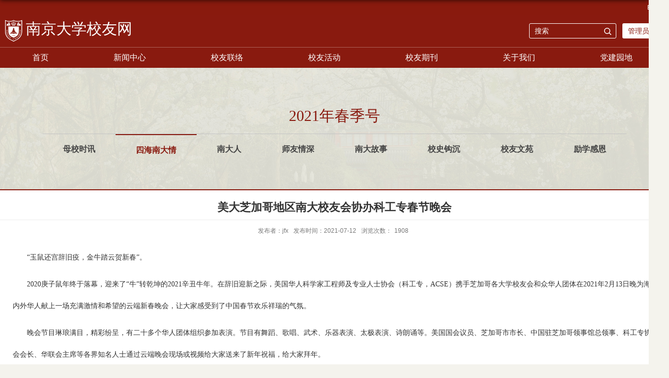

--- FILE ---
content_type: text/html; charset=UTF-8
request_url: https://alumni.nju.edu.cn/2e/86/c44581a536198/page.htm
body_size: 5058
content:
<!DOCTYPE html>
<html>
<head>
<meta charset="utf-8">
<meta name="renderer" content="webkit" />
<meta http-equiv="X-UA-Compatible" content="IE=edge,chrome=1">
<meta name="viewport" content="width=device-width,user-scalable=0,initial-scale=1.0, minimum-scale=1.0, maximum-scale=1.0"/>
<title>美大芝加哥地区南大校友会协办科工专春节晚会</title>
<meta name="description" content="“玉鼠还宫辞旧疫，金牛踏云贺新春”。2020庚子鼠年终于落幕，迎来了“牛”转乾坤的2021辛丑牛年。在辞旧迎新之际，美国华人科学家工程师及专业人士协会（科工专，ACSE）携手芝加哥各大学校友会和众华人团体在2021年2月13日晚为海内外华人献上一场充满激情和希望的云端新春晚会，让大家感受到了中国春节欢乐祥瑞的气氛。晚会节目琳琅满目，精彩纷呈，有二十多个华人团体组织参加表演。节目有舞蹈、歌唱、武术、乐器表演、太极表演、诗朗诵等。美国国会议员、芝加哥市市长、中国驻芝加哥领事馆总领事、科工专协会会长、华联会主席等各界知名人士通过云端晚会现场或视频给大家送来了新年祝福，给大家拜年。大芝加哥地区南京大学校友会作为主要协办单位之一，由会长吕涛博士携项妍妍、叶雨佳和周明副会长代表大芝加哥地区南京大学校友会理事会及全体校友通过视频给大家送上新年祝福。江苏同乡、美国音乐教师协会会员徐红英女士代表南京大学校友会为晚会献上了一曲精彩、优美的女声独唱节目《祈祷》。此外，理事会为晚会制作了关于南京大学及大芝加哥地区南京大学校友会的介绍图片。此次晚会持续两个半小时，节目丰富精彩，令大家一饱眼福，为百忙中的华裔同胞" />

<link type="text/css" href="/_css/_system/system.css" rel="stylesheet"/>
<link type="text/css" href="/_upload/site/1/style/49/49.css" rel="stylesheet"/>
<link type="text/css" href="/_upload/site/00/1a/26/style/55/55.css" rel="stylesheet"/>
<link type="text/css" href="/_js/_portletPlugs/simpleNews/css/simplenews.css" rel="stylesheet" />
<link type="text/css" href="/_js/_portletPlugs/sudyNavi/css/sudyNav.css" rel="stylesheet" />
<link type="text/css" href="/_js/_portletPlugs/datepicker/css/datepicker.css" rel="stylesheet" />

<script language="javascript" src="/_js/jquery.min.js" sudy-wp-context="" sudy-wp-siteId="26"></script>
<script language="javascript" src="/_js/jquery.sudy.wp.visitcount.js"></script>
<script type="text/javascript" src="/_js/_portletPlugs/sudyNavi/jquery.sudyNav.js"></script>
<script type="text/javascript" src="/_js/_portletPlugs/datepicker/js/jquery.datepicker.js"></script>
<script type="text/javascript" src="/_js/_portletPlugs/datepicker/js/datepicker_lang_HK.js"></script>
<script type="text/javascript" src="/_upload/tpl/04/18/1048/template1048/extends/extends.js"></script>
<link rel="stylesheet" href="/_upload/tpl/04/18/1048/template1048/style.css" type="text/css" />
<!--[if lt IE 9]>
	<script src="/_upload/tpl/04/18/1048/template1048/extends/libs/html5.js"></script>
<![endif]-->
</head>
<body class="list">

<!--Start||head-->
<div class="wrapper header" id="header">
	<div class="inner">
		<div class="mod clearfix">
			<div class="head-left" frag="面板01">
				<!--logo开始-->
				<div class="sitelogo" frag="窗口01" portletmode="simpleSiteAttri">
					<a href="/main.htm" title="返回校友网首页"><img src="/_upload/tpl/04/18/1048/template1048/images/logo.png"><span class="sitetitle">校友网</span></a> 
				</div>
				<!--//logo结束-->
			</div>
			<div class="head-right">
				<div class="site-lang clearfix" frag="窗口02"> 
					
				</div>
				<div class="searchbox" frag="窗口03" portletmode="search">
											<!--搜索组件-->
						<div class="wp-search clearfix">
							<form action="/_web/search/doSearch.do?locale=zh_CN&request_locale=zh_CN&_p=YXM9MjYmdD0xMDQ4JmQ9NTI5MiZwPTMmZj0yNDImYT0wJm09U04mfGJubkNvbHVtblZpcnR1YWxOYW1lPTI0MiY_" method="post" target="_blank">
								<div class="search-input">
									<input name="keyword" class="search-title" type="text" placeholder="搜索"/>
								</div>
								<div class="search-btn">
									<input name="submit" class="search-submit" type="submit" value=""/>
								</div>
							</form>
						</div>
						<!--//复制以上代码到自定义搜索-->
					
				</div>	
  <div class="login"><a href="https://webplus.nju.edu.cn" target="_blank">管理员入口</a></div>		
			</div>

		</div>
	</div>
</div>
<!--End||head-->
<!--Start||headTop-->
<div class="wrapper header-top" id="header-top">
	<div class="inner">
		<div class="head-1-l wp-panel top-nav-panel panel-1" frag="面板111">
			<div class="wp-window top-nav-window window-1" frag="窗口111">
				<div id="wp_news_w111"> 
							<ul class="news_list clearfix">
								
								<li class="news n1 clearfix">
															
                                    <div class="list_con">
                                        <div class="list_title">
                                        <a href='https://njunju.nju.edu.cn/EN/4891/list.htm' target='_blank' title='English'>English</a>
                                        </div>
                                        
                                    </div>
								</li>
								
							</ul>		
						</div> 

			</div>
		</div>
			</div>
		</div>
<!--End||headTop-->
<!--Start||nav-->
<div class="wrapper nav wp-navi" id="nav">
	<div class="inner clearfix">
		<div class="wp-panel">
			<div class="wp-window" frag="窗口1">
				
					
					<ul class="wp-menu">
						
						<li class="menu-item i1"><a class="menu-link" href="/main.htm" target="_self">首页</a>
							
						</li>
						
						<li class="menu-item i2"><a class="menu-link" href="/21684/list.htm" target="_self">新闻中心</a>
							
							<ul class="sub-menu ">
								
								<li class="sub-item i2-1"><a class="sub-link" href="/mxkd/list.htm" target="_self">母校快递</a>
									
								</li>
								
								<li class="sub-item i2-2"><a class="sub-link" href="/xydt/list.htm" target="_self">校友动态</a>
									
								</li>
								
								<li class="sub-item i2-3"><a class="sub-link" href="/21722/list.htm" target="_self">通知公告</a>
									
								</li>
								
								<li class="sub-item i2-4"><a class="sub-link" href="/21710/list.htm" target="_self">校友捐赠</a>
									
								</li>
								
								<li class="sub-item i2-5"><a class="sub-link" href="/xygs/list.htm" target="_self">校友故事</a>
									
								</li>
								
							</ul>
							
						</li>
						
						<li class="menu-item i3"><a class="menu-link" href="https://alumni.nju.edu.cn/21697/main.htm" target="_self">校友联络</a>
							
							<ul class="sub-menu ">
								
								<li class="sub-item i3-1"><a class="sub-link" href="http://alumni.nju.edu.cn/21697/main.htm" target="_self">地区联络</a>
									
								</li>
								
								<li class="sub-item i3-2"><a class="sub-link" href="http://alumni.nju.edu.cn/21698/main.htm" target="_self">行业专业兴趣联络</a>
									
								</li>
								
								<li class="sub-item i3-3"><a class="sub-link" href="http://alumni.nju.edu.cn/yxxygz/main.htm" target="_self">学院联络</a>
									
								</li>
								
							</ul>
							
						</li>
						
						<li class="menu-item i4"><a class="menu-link" href="http://alumni.nju.edu.cn/21685/main.htm" target="_self">校友活动</a>
							
							<ul class="sub-menu ">
								
								<li class="sub-item i4-1"><a class="sub-link" href="https://alumni.nju.edu.cn/hdyg/list.htm" target="_self">活动预告</a>
									
								</li>
								
								<li class="sub-item i4-2"><a class="sub-link" href="/21696/list.htm" target="_self">全球校友工作会议</a>
									
								</li>
								
								<li class="sub-item i4-3"><a class="sub-link" href="/hdjj/list.htm" target="_self">活动集锦</a>
									
								</li>
								
							</ul>
							
						</li>
						
						<li class="menu-item i5"><a class="menu-link" href="http://alumni.nju.edu.cn/21700/list.htm" target="_self">校友期刊</a>
							
							<ul class="sub-menu ">
								
								<li class="sub-item i5-1"><a class="sub-link" href="/21700/list.htm" target="_self">《南大校友通讯》</a>
									
								</li>
								
								<li class="sub-item i5-2"><a class="sub-link" href="/21701/list.htm" target="_self">《南京大学校友与发展工作简报》</a>
									
								</li>
								
							</ul>
							
						</li>
						
						<li class="menu-item i6"><a class="menu-link" href="/21690/list.htm" target="_self">关于我们</a>
							
							<ul class="sub-menu ">
								
								<li class="sub-item i6-1"><a class="sub-link" href="/21715/list.htm" target="_self">总会概况</a>
									
								</li>
								
								<li class="sub-item i6-2"><a class="sub-link" href="/21717/list.htm" target="_self">总会章程</a>
									
								</li>
								
								<li class="sub-item i6-3"><a class="sub-link" href="/21718/list.htm" target="_self">总会理事会</a>
									
								</li>
								
								<li class="sub-item i6-4"><a class="sub-link" href="/21719/list.htm" target="_self">规章制度</a>
									
								</li>
								
								<li class="sub-item i6-5"><a class="sub-link" href="/21720/list.htm" target="_self">联系我们</a>
									
								</li>
								
							</ul>
							
						</li>
						
						<li class="menu-item i7"><a class="menu-link" href="/djyd/list.htm" target="_self">党建园地</a>
							
							<ul class="sub-menu ">
								
								<li class="sub-item i7-1"><a class="sub-link" href="/zbjj/list.htm" target="_self">支部简介</a>
									
								</li>
								
								<li class="sub-item i7-2"><a class="sub-link" href="/gzdt/list.htm" target="_self">工作动态</a>
									
								</li>
								
								<li class="sub-item i7-3"><a class="sub-link" href="/xxzl/list.htm" target="_self">学习资料</a>
									
								</li>
								
							</ul>
							
						</li>
						
					</ul>
					
				
			</div>
		</div>
	</div>
</div>
<!--End||nav-->
<div class="wrapper" id="d-container1">
	<div class="inner clearfix">
<div class="col_menu">
				<div class="col_menu_head">
					<h3 class="col_name" frag="窗口13" portletmode="simpleColumnAnchor">
						<span class="col_name_text">
						<span class='Column_Anchor'>2021年春季号</span>
						</span>
					</h3>
					<a class="column-switch"></a>
				</div>
				<div class="col_menu_con clearfix" frag="面板14">
					<div class="col_list" frag="窗口14" portletmode="simpleColumnList">
						
							
							<ul class="wp_listcolumn list-paddingleft-2">
								
								<li class="wp_column column-1 ">     
										<a title="母校时讯" class="col_item_link " href="/mxsx_44336/list.htm"><span class="column-name">母校时讯</span></a>
								</li>
								<li class="wp_column column-2 selected">     
										<a title="四海南大情" class="col_item_link selected" href="/shndq_44581/list.htm"><span class="column-name">四海南大情</span></a>
								</li>
								<li class="wp_column column-3 ">     
										<a title="南大人" class="col_item_link " href="/ndr_44582/list.htm"><span class="column-name">南大人</span></a>
								</li>
								<li class="wp_column column-4 ">     
										<a title="师友情深" class="col_item_link " href="/syqs_44583/list.htm"><span class="column-name">师友情深</span></a>
								</li>
								<li class="wp_column column-5 ">     
										<a title="南大故事" class="col_item_link " href="/ndgs_44584/list.htm"><span class="column-name">南大故事</span></a>
								</li>
								<li class="wp_column column-6 ">     
										<a title="校史钩沉" class="col_item_link " href="/xsgc_44585/list.htm"><span class="column-name">校史钩沉</span></a>
								</li>
								<li class="wp_column column-7 ">     
										<a title="校友文苑" class="col_item_link " href="/xywy_44586/list.htm"><span class="column-name">校友文苑</span></a>
								</li>
								<li class="wp_column column-8 ">     
										<a title="励学感恩" class="col_item_link " href="/lxge_44587/list.htm"><span class="column-name">励学感恩</span></a>
								</li>
							</ul>
										
						
					</div>
				</div>
			</div>
</div></div>
<!--Start||content-->
<div class="wrapper" id="d-container">
	<div class="inner clearfix">

		<div class="infobox">
			<div class="article" frag="窗口3" portletmode="simpleArticleAttri">
				
				  <h1 class="arti_title">美大芝加哥地区南大校友会协办科工专春节晚会</h1>
				  <h2 class="arti_title"></h2>
				  <p class="arti_metas"><span class="arti_publisher">发布者：jfx</span><span class="arti_update">发布时间：2021-07-12</span><span class="arti_views">浏览次数：<span class="WP_VisitCount" url="/_visitcountdisplay?siteId=26&type=3&articleId=536198">1217</span></span></p>
				  <div class="entry">
					<div class="read"><div class='wp_articlecontent'><p class="p_text_indent_2" style="line-height:3em;"><span style="font-size:14px;font-family:微软雅黑, &quot;microsoft yahei&quot;;line-height:3em;">“玉鼠还宫辞旧疫，金牛踏云贺新春”。</span></p><p class="p_text_indent_2" style="line-height:3em;"><span style="font-size:14px;font-family:微软雅黑, &quot;microsoft yahei&quot;;line-height:3em;">2020庚子鼠年终于落幕，迎来了“牛”转乾坤的2021辛丑牛年。在辞旧迎新之际，美国华人科学家工程师及专业人士协会（科工专，ACSE）携手芝加哥各大学校友会和众华人团体在2021年2月13日晚为海内外华人献上一场充满激情和希望的云端新春晚会，让大家感受到了中国春节欢乐祥瑞的气氛。</span></p><p class="p_text_indent_2" style="line-height:3em;"><span style="font-size:14px;font-family:微软雅黑, &quot;microsoft yahei&quot;;line-height:3em;">晚会节目琳琅满目，精彩纷呈，有二十多个华人团体组织参加表演。节目有舞蹈、歌唱、武术、乐器表演、太极表演、诗朗诵等。美国国会议员、芝加哥市市长、中国驻芝加哥领事馆总领事、科工专协会会长、华联会主席等各界知名人士通过云端晚会现场或视频给大家送来了新年祝福，给大家拜年。</span></p><p class="p_text_indent_2" style="line-height:3em;"><span style="font-size:14px;font-family:微软雅黑, &quot;microsoft yahei&quot;;line-height:3em;">大芝加哥地区南京大学校友会作为主要协办单位之一，由会长吕涛博士携项妍妍、叶雨佳和周明副会长代表大芝加哥地区南京大学校友会理事会及全体校友通过视频给大家送上新年祝福。江苏同乡、美国音乐教师协会会员徐红英女士代表南京大学校友会为晚会献上了一曲精彩、优美的女声独唱节目《祈祷》。此外，理事会为晚会制作了关于南京大学及大芝加哥地区南京大学校友会的介绍图片。此次晚会持续两个半小时，节目丰富精彩，令大家一饱眼福，为百忙中的华裔同胞们带来了牛年的祝福和无比的喜悦。</span></p><p class="p_text_indent_2" style="line-height:3em;"><span style="font-size:14px;line-height:3em;"><br /></span></p><p class="p_text_indent_2" style="line-height:3em;"><span style="font-size:14px;font-family:微软雅黑, &quot;microsoft yahei&quot;;line-height:3em;">&nbsp; &nbsp; （文/张鸣）</span></p><p><br /></p></div></div>



				  </div>
				
			</div>
            
		</div>
  </div>
</div>
<!--End||content-->
<!--Start||footer-->
<div class="wrapper footer" id="footer">
	<div class="inner">
		<div class="mod clearfix">

			<div class="foot-left" frag="窗口90">							
					<div class="tt clearfix">
						<h3 class="tit"><span class="title" frag="标题">友情链接</span> </h3>

					</div>	
				<div id="wp_news_w90"> 
							<ul class="news_list clearfix">
								
								<li class="news n1 clearfix">
															
                                    <div class="list_con">
                                        <div class="list_title">
                                        <a href='https://www.nju.edu.cn/index.htm' target='_blank' title='南京大学主页'>南京大学主页</a>
                                        </div>
                                        
                                    </div>
								</li>
								
								<li class="news n2 clearfix">
															
                                    <div class="list_con">
                                        <div class="list_title">
                                        <a href='https://oa.nju.edu.cn/' target='_blank' title='南京大学OA'>南京大学OA</a>
                                        </div>
                                        
                                    </div>
								</li>
								
								<li class="news n3 clearfix">
															
                                    <div class="list_con">
                                        <div class="list_title">
                                        <a href='https://njuedf.nju.edu.cn/main.htm' target='_blank' title='南京大学教育发展基金会'>南京大学教育发展基金会</a>
                                        </div>
                                        
                                    </div>
								</li>
								
								<li class="news n4 clearfix">
															
                                    <div class="list_con">
                                        <div class="list_title">
                                        <a href='https://njuef.org/index.html' target='_blank' title='南京大学教育基金会(美国)'>南京大学教育基金会(美国)</a>
                                        </div>
                                        
                                    </div>
								</li>
								
							</ul>		
						</div> 

	
						</div>
			<div class="foot-right" >
<div  portletmode="simpleSiteAttri">	
            <div class="tit">联系我们</div>			
					<div >
						<p class="copyright"><span>电话：</span><span>025-83686123</span></p>
						<p class="copyright"><span>Email：</span><span>nugaa@nju.edu.cn</span></p>
						<p class="copyright"><span>地址：</span><span>江苏省南京市汉口路22号知行楼</span></p>
                                                <p class="copyright"><span>备案号：</span><span>苏ICP备10085945号-1</span></p>

                       
					</div>
</div>
<div  frag="窗口92" portletmode="simpleNews" configs="{'c8':'0','c42':'320','c25':'320','c30':'0','c29':'0','c23':'1','c34':'300','c20':'0','c31':'0','c16':'1','c3':'6','c2':'序号,标题,发布时间,图片','c27':'120','c43':'0','c17':'0','c5':'_blank','c24':'240','c32':'','c26':'3','c37':'1','c28':'120','c40':'1','c15':'0','c14':'1','c44':'0','c33':'500','c10':'50','c18':'yyyy-MM-dd','c36':'0','c1':'1','c6':'15','c19':'yyyy-MM-dd','c21':'1','c4':'1','c35':'-1:-1','c39':'300','c38':'100','c7':'1','c12':'0','c9':'0','c11':'1','c13':'200','c41':'240'}" contents="{'c2':'0'}"><div id="wp_news_w92"> 
<table width="100%" border="0" cellspacing="0" cellpadding="0" class="wp_article_list_table"> 
<tr> 
<td> 

 <div class="erm">
                        <div class="erm_img">
                        <a href='/21/be/c21739a336318/page.htm' target='_blank' title='官方微信'><img src='/_upload/article/images/4a/f3/3fc1d7bf444e8aef10d1709e5531/44a1064f-33d4-4d4e-8602-fc6dfed47eb1.jpg' width='120' height='120' /></a>
                        </div>
                        <div class="erm_tit">
                        官方微信
                        </div>
                        </div> 
</td> 
</tr> 
</table></div> 
</div>
			</div>

		</div>
	</div>
</div>
<div class="wrapper footer1" id="footer1">
	<div class="inner ">
         <div portletmode="simpleSiteAttri" >
<div class="bq">
南京大学校友会版权所有  苏ICP备10085945号
</div>
<div class="flogo"><img src="/_upload/tpl/04/18/1048/template1048/images/flogo.png" alt="南京大学校友会"></div>
</div>
 </div>
</div>
<!--End||footer-->
</body>
<script type="text/javascript" src="/_upload/tpl/04/18/1048/template1048/js/comcus.js"></script>
<script type="text/javascript" src="/_upload/tpl/04/18/1048/template1048/js/list.js"></script>
</html>
 <img src="/_visitcount?siteId=26&type=3&articleId=536198" style="display:none" width="0" height="0"></image>

--- FILE ---
content_type: text/html;charset=UTF-8
request_url: https://alumni.nju.edu.cn/_visitcountdisplay?siteId=26&type=3&articleId=536198
body_size: 6
content:
1908
